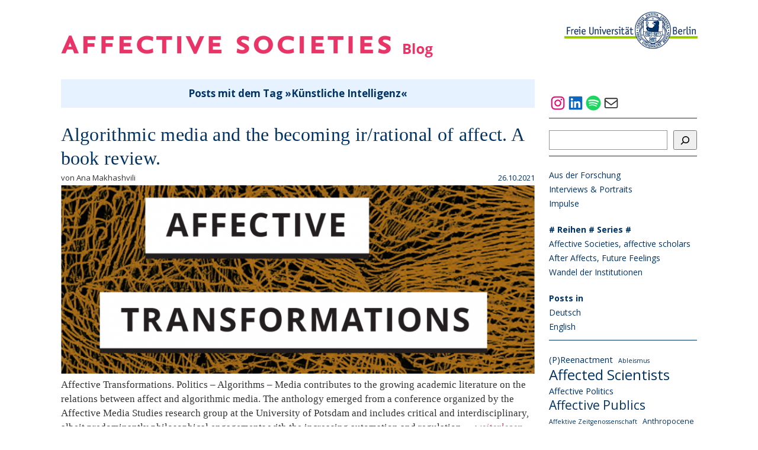

--- FILE ---
content_type: text/html; charset=UTF-8
request_url: https://affective-societies.de/tag/kuenstliche-intelligenz/
body_size: 11981
content:
<!doctype html>
<html lang="de">
	<head>
		<meta charset="UTF-8">
		<title>Künstliche Intelligenz : Affective Societies Blog</title>
		<meta name="viewport" content="width=device-width, initial-scale=1.0, maximum-scale=1.0, user-scalable=no">
		<meta name="description" content="Sonderforschungsbereich »Affective Societies« Dynamiken des Zusammenlebens in bewegten Welten an der Freien Universität Berlin"> 
		<meta name='robots' content='max-image-preview:large' />
<link rel='stylesheet' id='codepeople-search-in-place-style-css' href='https://affective-societies.de/wp-content/plugins/search-in-place/css/codepeople_shearch_in_place.min.css?ver=1.3.1' type='text/css' media='all' />
<link rel='stylesheet' id='sbi_styles-css' href='https://affective-societies.de/wp-content/plugins/instagram-feed/css/sbi-styles.min.css?ver=6.6.1' type='text/css' media='all' />
<link rel='stylesheet' id='wp-block-library-css' href='https://affective-societies.de/wp-includes/css/dist/block-library/style.min.css?ver=6.4.7' type='text/css' media='all' />
<style id='classic-theme-styles-inline-css' type='text/css'>
/*! This file is auto-generated */
.wp-block-button__link{color:#fff;background-color:#32373c;border-radius:9999px;box-shadow:none;text-decoration:none;padding:calc(.667em + 2px) calc(1.333em + 2px);font-size:1.125em}.wp-block-file__button{background:#32373c;color:#fff;text-decoration:none}
</style>
<style id='global-styles-inline-css' type='text/css'>
body{--wp--preset--color--black: #000000;--wp--preset--color--cyan-bluish-gray: #abb8c3;--wp--preset--color--white: #ffffff;--wp--preset--color--pale-pink: #f78da7;--wp--preset--color--vivid-red: #cf2e2e;--wp--preset--color--luminous-vivid-orange: #ff6900;--wp--preset--color--luminous-vivid-amber: #fcb900;--wp--preset--color--light-green-cyan: #7bdcb5;--wp--preset--color--vivid-green-cyan: #00d084;--wp--preset--color--pale-cyan-blue: #8ed1fc;--wp--preset--color--vivid-cyan-blue: #0693e3;--wp--preset--color--vivid-purple: #9b51e0;--wp--preset--gradient--vivid-cyan-blue-to-vivid-purple: linear-gradient(135deg,rgba(6,147,227,1) 0%,rgb(155,81,224) 100%);--wp--preset--gradient--light-green-cyan-to-vivid-green-cyan: linear-gradient(135deg,rgb(122,220,180) 0%,rgb(0,208,130) 100%);--wp--preset--gradient--luminous-vivid-amber-to-luminous-vivid-orange: linear-gradient(135deg,rgba(252,185,0,1) 0%,rgba(255,105,0,1) 100%);--wp--preset--gradient--luminous-vivid-orange-to-vivid-red: linear-gradient(135deg,rgba(255,105,0,1) 0%,rgb(207,46,46) 100%);--wp--preset--gradient--very-light-gray-to-cyan-bluish-gray: linear-gradient(135deg,rgb(238,238,238) 0%,rgb(169,184,195) 100%);--wp--preset--gradient--cool-to-warm-spectrum: linear-gradient(135deg,rgb(74,234,220) 0%,rgb(151,120,209) 20%,rgb(207,42,186) 40%,rgb(238,44,130) 60%,rgb(251,105,98) 80%,rgb(254,248,76) 100%);--wp--preset--gradient--blush-light-purple: linear-gradient(135deg,rgb(255,206,236) 0%,rgb(152,150,240) 100%);--wp--preset--gradient--blush-bordeaux: linear-gradient(135deg,rgb(254,205,165) 0%,rgb(254,45,45) 50%,rgb(107,0,62) 100%);--wp--preset--gradient--luminous-dusk: linear-gradient(135deg,rgb(255,203,112) 0%,rgb(199,81,192) 50%,rgb(65,88,208) 100%);--wp--preset--gradient--pale-ocean: linear-gradient(135deg,rgb(255,245,203) 0%,rgb(182,227,212) 50%,rgb(51,167,181) 100%);--wp--preset--gradient--electric-grass: linear-gradient(135deg,rgb(202,248,128) 0%,rgb(113,206,126) 100%);--wp--preset--gradient--midnight: linear-gradient(135deg,rgb(2,3,129) 0%,rgb(40,116,252) 100%);--wp--preset--font-size--small: 13px;--wp--preset--font-size--medium: 20px;--wp--preset--font-size--large: 36px;--wp--preset--font-size--x-large: 42px;--wp--preset--spacing--20: 0.44rem;--wp--preset--spacing--30: 0.67rem;--wp--preset--spacing--40: 1rem;--wp--preset--spacing--50: 1.5rem;--wp--preset--spacing--60: 2.25rem;--wp--preset--spacing--70: 3.38rem;--wp--preset--spacing--80: 5.06rem;--wp--preset--shadow--natural: 6px 6px 9px rgba(0, 0, 0, 0.2);--wp--preset--shadow--deep: 12px 12px 50px rgba(0, 0, 0, 0.4);--wp--preset--shadow--sharp: 6px 6px 0px rgba(0, 0, 0, 0.2);--wp--preset--shadow--outlined: 6px 6px 0px -3px rgba(255, 255, 255, 1), 6px 6px rgba(0, 0, 0, 1);--wp--preset--shadow--crisp: 6px 6px 0px rgba(0, 0, 0, 1);}:where(.is-layout-flex){gap: 0.5em;}:where(.is-layout-grid){gap: 0.5em;}body .is-layout-flow > .alignleft{float: left;margin-inline-start: 0;margin-inline-end: 2em;}body .is-layout-flow > .alignright{float: right;margin-inline-start: 2em;margin-inline-end: 0;}body .is-layout-flow > .aligncenter{margin-left: auto !important;margin-right: auto !important;}body .is-layout-constrained > .alignleft{float: left;margin-inline-start: 0;margin-inline-end: 2em;}body .is-layout-constrained > .alignright{float: right;margin-inline-start: 2em;margin-inline-end: 0;}body .is-layout-constrained > .aligncenter{margin-left: auto !important;margin-right: auto !important;}body .is-layout-constrained > :where(:not(.alignleft):not(.alignright):not(.alignfull)){max-width: var(--wp--style--global--content-size);margin-left: auto !important;margin-right: auto !important;}body .is-layout-constrained > .alignwide{max-width: var(--wp--style--global--wide-size);}body .is-layout-flex{display: flex;}body .is-layout-flex{flex-wrap: wrap;align-items: center;}body .is-layout-flex > *{margin: 0;}body .is-layout-grid{display: grid;}body .is-layout-grid > *{margin: 0;}:where(.wp-block-columns.is-layout-flex){gap: 2em;}:where(.wp-block-columns.is-layout-grid){gap: 2em;}:where(.wp-block-post-template.is-layout-flex){gap: 1.25em;}:where(.wp-block-post-template.is-layout-grid){gap: 1.25em;}.has-black-color{color: var(--wp--preset--color--black) !important;}.has-cyan-bluish-gray-color{color: var(--wp--preset--color--cyan-bluish-gray) !important;}.has-white-color{color: var(--wp--preset--color--white) !important;}.has-pale-pink-color{color: var(--wp--preset--color--pale-pink) !important;}.has-vivid-red-color{color: var(--wp--preset--color--vivid-red) !important;}.has-luminous-vivid-orange-color{color: var(--wp--preset--color--luminous-vivid-orange) !important;}.has-luminous-vivid-amber-color{color: var(--wp--preset--color--luminous-vivid-amber) !important;}.has-light-green-cyan-color{color: var(--wp--preset--color--light-green-cyan) !important;}.has-vivid-green-cyan-color{color: var(--wp--preset--color--vivid-green-cyan) !important;}.has-pale-cyan-blue-color{color: var(--wp--preset--color--pale-cyan-blue) !important;}.has-vivid-cyan-blue-color{color: var(--wp--preset--color--vivid-cyan-blue) !important;}.has-vivid-purple-color{color: var(--wp--preset--color--vivid-purple) !important;}.has-black-background-color{background-color: var(--wp--preset--color--black) !important;}.has-cyan-bluish-gray-background-color{background-color: var(--wp--preset--color--cyan-bluish-gray) !important;}.has-white-background-color{background-color: var(--wp--preset--color--white) !important;}.has-pale-pink-background-color{background-color: var(--wp--preset--color--pale-pink) !important;}.has-vivid-red-background-color{background-color: var(--wp--preset--color--vivid-red) !important;}.has-luminous-vivid-orange-background-color{background-color: var(--wp--preset--color--luminous-vivid-orange) !important;}.has-luminous-vivid-amber-background-color{background-color: var(--wp--preset--color--luminous-vivid-amber) !important;}.has-light-green-cyan-background-color{background-color: var(--wp--preset--color--light-green-cyan) !important;}.has-vivid-green-cyan-background-color{background-color: var(--wp--preset--color--vivid-green-cyan) !important;}.has-pale-cyan-blue-background-color{background-color: var(--wp--preset--color--pale-cyan-blue) !important;}.has-vivid-cyan-blue-background-color{background-color: var(--wp--preset--color--vivid-cyan-blue) !important;}.has-vivid-purple-background-color{background-color: var(--wp--preset--color--vivid-purple) !important;}.has-black-border-color{border-color: var(--wp--preset--color--black) !important;}.has-cyan-bluish-gray-border-color{border-color: var(--wp--preset--color--cyan-bluish-gray) !important;}.has-white-border-color{border-color: var(--wp--preset--color--white) !important;}.has-pale-pink-border-color{border-color: var(--wp--preset--color--pale-pink) !important;}.has-vivid-red-border-color{border-color: var(--wp--preset--color--vivid-red) !important;}.has-luminous-vivid-orange-border-color{border-color: var(--wp--preset--color--luminous-vivid-orange) !important;}.has-luminous-vivid-amber-border-color{border-color: var(--wp--preset--color--luminous-vivid-amber) !important;}.has-light-green-cyan-border-color{border-color: var(--wp--preset--color--light-green-cyan) !important;}.has-vivid-green-cyan-border-color{border-color: var(--wp--preset--color--vivid-green-cyan) !important;}.has-pale-cyan-blue-border-color{border-color: var(--wp--preset--color--pale-cyan-blue) !important;}.has-vivid-cyan-blue-border-color{border-color: var(--wp--preset--color--vivid-cyan-blue) !important;}.has-vivid-purple-border-color{border-color: var(--wp--preset--color--vivid-purple) !important;}.has-vivid-cyan-blue-to-vivid-purple-gradient-background{background: var(--wp--preset--gradient--vivid-cyan-blue-to-vivid-purple) !important;}.has-light-green-cyan-to-vivid-green-cyan-gradient-background{background: var(--wp--preset--gradient--light-green-cyan-to-vivid-green-cyan) !important;}.has-luminous-vivid-amber-to-luminous-vivid-orange-gradient-background{background: var(--wp--preset--gradient--luminous-vivid-amber-to-luminous-vivid-orange) !important;}.has-luminous-vivid-orange-to-vivid-red-gradient-background{background: var(--wp--preset--gradient--luminous-vivid-orange-to-vivid-red) !important;}.has-very-light-gray-to-cyan-bluish-gray-gradient-background{background: var(--wp--preset--gradient--very-light-gray-to-cyan-bluish-gray) !important;}.has-cool-to-warm-spectrum-gradient-background{background: var(--wp--preset--gradient--cool-to-warm-spectrum) !important;}.has-blush-light-purple-gradient-background{background: var(--wp--preset--gradient--blush-light-purple) !important;}.has-blush-bordeaux-gradient-background{background: var(--wp--preset--gradient--blush-bordeaux) !important;}.has-luminous-dusk-gradient-background{background: var(--wp--preset--gradient--luminous-dusk) !important;}.has-pale-ocean-gradient-background{background: var(--wp--preset--gradient--pale-ocean) !important;}.has-electric-grass-gradient-background{background: var(--wp--preset--gradient--electric-grass) !important;}.has-midnight-gradient-background{background: var(--wp--preset--gradient--midnight) !important;}.has-small-font-size{font-size: var(--wp--preset--font-size--small) !important;}.has-medium-font-size{font-size: var(--wp--preset--font-size--medium) !important;}.has-large-font-size{font-size: var(--wp--preset--font-size--large) !important;}.has-x-large-font-size{font-size: var(--wp--preset--font-size--x-large) !important;}
.wp-block-navigation a:where(:not(.wp-element-button)){color: inherit;}
:where(.wp-block-post-template.is-layout-flex){gap: 1.25em;}:where(.wp-block-post-template.is-layout-grid){gap: 1.25em;}
:where(.wp-block-columns.is-layout-flex){gap: 2em;}:where(.wp-block-columns.is-layout-grid){gap: 2em;}
.wp-block-pullquote{font-size: 1.5em;line-height: 1.6;}
</style>
<link rel='stylesheet' id='fuberlin-css-css' href='https://affective-societies.de/wp-content/themes/affective_societies/style.css?ver=2.0.0' type='text/css' media='all' />
<script type="text/javascript" src="https://affective-societies.de/wp-includes/js/jquery/jquery.min.js?ver=3.7.1" id="jquery-core-js"></script>
<script type="text/javascript" src="https://affective-societies.de/wp-includes/js/jquery/jquery-migrate.min.js?ver=3.4.1" id="jquery-migrate-js"></script>
<script type="text/javascript" id="codepeople-search-in-place-js-extra">
/* <![CDATA[ */
var codepeople_search_in_place = {"screen_reader_alert":"Search results pop-up.","screen_reader_alert_instructions":"Press the Tab key to navigate through the search results.","screen_reader_alert_result_single":"result","screen_reader_alert_result_multiple":"results","own_only":"0","result_number":"5","more":"More Results","empty":"0 results","char_number":"3","root":"Ly9hZmZlY3RpdmUtc29jaWV0aWVzLmRlL3dwLWFkbWluLw==","home":"https:\/\/affective-societies.de","summary_length":"10","operator":"and","lang":"de","highlight_colors":["#F4EFEC\r","#B5DCE1\r","#F4E0E9\r","#D7E0B1\r","#F4D9D0\r","#D6CDC8\r","#F4E3C9\r","#CFDAF0"],"areas":["div.hentry","#content","#main","div.content","#middle","#container","#wrapper","article",".elementor","body"]};
/* ]]> */
</script>
<script type="text/javascript" src="https://affective-societies.de/wp-content/plugins/search-in-place/js/codepeople_shearch_in_place.min.js?ver=1.3.1" id="codepeople-search-in-place-js"></script>
<link rel="https://api.w.org/" href="https://affective-societies.de/wp-json/" /><link rel="alternate" type="application/json" href="https://affective-societies.de/wp-json/wp/v2/tags/179" /><style>
.search-in-place {background-color: #F9F9F9;}
.search-in-place {border: 1px solid #DDDDDD;}
.search-in-place .item{border-bottom: 1px solid #DDDDDD;}.search-in-place .label{color:#333333;}
.search-in-place .label{text-shadow: 0 1px 0 #FFFFFF;}
.search-in-place .label{
				background: #ECECEC;
				background: -moz-linear-gradient(top,  #F9F9F9 0%, #ECECEC 100%);
				background: -webkit-gradient(linear, left top, left bottom, color-stop(0%,#F9F9F9), color-stop(100%,#ECECEC));
				background: -webkit-linear-gradient(top,  #F9F9F9 0%,#ECECEC 100%);
				background: -o-linear-gradient(top,  #F9F9F9 0%,#ECECEC 100%);
				background: -ms-linear-gradient(top,  #F9F9F9 0%,#ECECEC 100%);
				background: linear-gradient(to bottom,  #F9F9F9 0%,#ECECEC 100%);
				filter: progid:DXImageTransform.Microsoft.gradient( startColorstr='#F9F9F9', endColorstr='#ECECEC',GradientType=0 );
			}
.search-in-place .item.active{background-color:#FFFFFF;}
</style>
<link rel="alternate" type="application/rss+xml" title="Podcast RSS-Feed" href="https://affective-societies.de/feed/podcast" />

<!-- Analytics by WP Statistics - https://wp-statistics.com -->
        <meta property="og:title" content="Affective Societies Blog" />
        <meta property="og:type" content="article" />

        <meta property="og:url" content="https://affective-societies.de" />
        <meta property="og:description" content="" />
        <meta property="og:site_name" content="Affective Societies Blog" />

            <meta name="twitter:card" content="summary" />
    <meta name="twitter:site" content="@sfb1171" />
    <meta name="twitter:creator" content="@sfb1171" />
    <script>document.addEventListener('DOMContentLoaded', function () {
  const list = document.querySelector('.wp-block-categories-list');
  if (!list) return;

  // IDs der Kategorien in gewünschter Reihenfolge
  const desiredOrder = [
    'cat-item-117', // Aus der Forschung
    'cat-item-116', // Impulse
    'cat-item-118', // Interviews & Portraits
    'cat-item-203', // #Series
    'cat-item-201'  // #Posts in other languages
  ];

  // Sortiere die Elemente in dieser Reihenfolge
  desiredOrder.forEach(catClass => {
    const item = list.querySelector('.' + catClass);
    if (item) list.appendChild(item); // verschiebt ans Listenende → Reihenfolge
  });
});
</script><link rel="icon" href="https://affective-societies.de/wp-content/uploads/2024/12/cropped-Logo_Wordpress-removebg-preview-1-32x32.png" sizes="32x32" />
<link rel="icon" href="https://affective-societies.de/wp-content/uploads/2024/12/cropped-Logo_Wordpress-removebg-preview-1-192x192.png" sizes="192x192" />
<link rel="apple-touch-icon" href="https://affective-societies.de/wp-content/uploads/2024/12/cropped-Logo_Wordpress-removebg-preview-1-180x180.png" />
<meta name="msapplication-TileImage" content="https://affective-societies.de/wp-content/uploads/2024/12/cropped-Logo_Wordpress-removebg-preview-1-270x270.png" />
		<style type="text/css" id="wp-custom-css">
			/* Header button invisibility */
.button-big {
    display: none;
}

/* Verstecke die Kategorien: SFB 1171, Zeitgenossenschaft */
.wp-block-categories-list .cat-item-34,
.wp-block-categories-list .cat-item-115 {
    display: none !important;
}

/* Grundstil für alle Kategorien: Kein Margin/Padding */
.wp-block-categories-list .cat-item {
    margin: 0 !important;
    padding: 0 !important;
}

/* Reihenfolge nur auf größeren Bildschirmen beeinflussen */
@media (min-width: 768px) {
    .wp-block-categories-list {
        display: flex;
        flex-direction: column;
        gap: 0 !important;
    }

    .wp-block-categories-list .cat-item-117 { order: 1; } /* Aus der Forschung */
    .wp-block-categories-list .cat-item-116 { order: 2; } /* Impulse */
    .wp-block-categories-list .cat-item-118 { order: 3; } /* Interviews & Portraits */
    .wp-block-categories-list .cat-item-203 { order: 4; margin-top: 20px !important; } /* #Series */
    .wp-block-categories-list .cat-item-201 { order: 5; margin-top: 20px !important; } /* #Posts in other languages */
}

/* Fett und größer für #Series & #Posts in other languages */
.wp-block-categories-list .cat-item-201 > a,
.wp-block-categories-list .cat-item-203 > a {
    font-weight: bold !important;
    font-size: 14px !important;
}

/* Entferne explizit Abstand vor "Aus der Forschung" */
.wp-block-categories-list .cat-item-117 {
    margin-top: 0 !important;
    margin-block-start: 0 !important;
    padding-top: 0 !important;
}
		</style>
				<link href='https://fonts.googleapis.com/css?family=Open+Sans:400,700,400italic,700italic' rel='stylesheet' type='text/css'>
		<script async src="https://platform.twitter.com/widgets.js" charset="utf-8"></script>
		<script type="text/javascript">
			var $ = jQuery.noConflict();
		</script>
	</head>
	<body class="archive tag tag-kuenstliche-intelligenz tag-179">

		
		<div id="mobile-nav">
			<div class="wrap">
				<!-- removed -->
				<nav class="navigation" role="navigation">
				    <ul>
			        			        
			        			        	<li class="menu-item">
			        	    <a href="https://affective-societies.de/category/series/" class=""># Reihen # Series #</a>
			        	</li>
			        			        	<li class="menu-item">
			        	    <a href="https://affective-societies.de/category/series/affective-societies-affective-scholars/" class="">Affective Societies, affective scholars</a>
			        	</li>
			        			        	<li class="menu-item">
			        	    <a href="https://affective-societies.de/category/series/after-affects-future-feelings/" class="">After Affects, Future Feelings</a>
			        	</li>
			        			        	<li class="menu-item">
			        	    <a href="https://affective-societies.de/category/aus-der-forschung/" class="">Aus der Forschung</a>
			        	</li>
			        			        	<li class="menu-item">
			        	    <a href="https://affective-societies.de/category/posts-in-other-languages/auf-deutsch/" class="">Deutsch</a>
			        	</li>
			        			        	<li class="menu-item">
			        	    <a href="https://affective-societies.de/category/posts-in-other-languages/in-english/" class="">English</a>
			        	</li>
			        			        	<li class="menu-item">
			        	    <a href="https://affective-societies.de/category/impulse/" class="">Impulse</a>
			        	</li>
			        			        	<li class="menu-item">
			        	    <a href="https://affective-societies.de/category/interviews-portraits/" class="">Interviews &amp; Portraits</a>
			        	</li>
			        			        	<li class="menu-item">
			        	    <a href="https://affective-societies.de/category/posts-in-other-languages/" class="">Posts in</a>
			        	</li>
			        			        	<li class="menu-item">
			        	    <a href="https://affective-societies.de/category/series/wandel-der-institutionen/" class="">Wandel der Institutionen</a>
			        	</li>
			        						<li class="menu-item">
							<a href="https://affective-societies.de/podcast/">Podcast</a>
						</li>
				    </ul>
				</nav>
			</div>
		</div>

		<header id="header" role="banner">
			<div class="wrapper">
				<nav class="navigation" role="navigation">
				    <ul>
				        						<!-- removed -->
				    </ul>
				</nav>
				<h1 class="logo">
					<a title="Affective Societies Blog" href="https://affective-societies.de"><img src="https://affective-societies.de/wp-content/themes/affective_societies/img/logo.png" alt="Affective Societies Blog" border="0" /></a>
				</h1>
				<div class="fu-logo">
					<a href="http://www.sfb-affective-societies.de" target="_blank">
						<img src="https://affective-societies.de/wp-content/themes/affective_societies/img/fu_logo.png" alt="" border="0" />
					</a>
				</div>
				<div class="categories">
										<a class="button-big" href="https://affective-societies.de/category/series/"># Reihen # Series #</a>
										<a class="button-big" href="https://affective-societies.de/category/series/affective-societies-affective-scholars/">Affective Societies, affective scholars</a>
										<a class="button-big" href="https://affective-societies.de/category/series/after-affects-future-feelings/">After Affects, Future Feelings</a>
										<a class="button-big" href="https://affective-societies.de/category/aus-der-forschung/">Aus der Forschung</a>
										<a class="button-big" href="https://affective-societies.de/category/posts-in-other-languages/auf-deutsch/">Deutsch</a>
										<a class="button-big" href="https://affective-societies.de/category/posts-in-other-languages/in-english/">English</a>
										<a class="button-big" href="https://affective-societies.de/category/impulse/">Impulse</a>
										<a class="button-big" href="https://affective-societies.de/category/interviews-portraits/">Interviews &amp; Portraits</a>
										<a class="button-big" href="https://affective-societies.de/category/posts-in-other-languages/">Posts in</a>
										<a class="button-big" href="https://affective-societies.de/category/series/wandel-der-institutionen/">Wandel der Institutionen</a>
										<a id="podcast-link-menu" class="button-big" href="https://affective-societies.de/podcast/">Podcast</a>
				</div>
				<a id="show-mobile-nav-btn"><img src="https://affective-societies.de/wp-content/themes/affective_societies/img/show-mobile-nav.png" border="0" /></a>
			</div>
		</header>
		


<div class="wrapper">

	<main role="main" id="content"  style="margin-top:0!important;" >

					<div class="archive-title">
								Posts mit dem Tag »Künstliche Intelligenz«
							</div>
		
					<article id="post-2667" class="entry post-2667 post type-post status-publish format-standard has-post-thumbnail hentry category-in-english category-impulse tag-affective-publics tag-kuenstliche-intelligenz tag-social-media-und-affekt">

	<h2 class="post-title">
		<a href="https://affective-societies.de/2021/impulse/algorithmic-media-and-the-becoming-ir-rational-of-affect-a-book-review/" title="Algorithmic media and the becoming ir/rational of affect. A book review.">Algorithmic media and the becoming ir/rational of affect. A book review.</a>
	</h2>

		<div class="post-meta top">
		<div class="date">26.10.2021</div>
		<div class="author">von Ana Makhashvili</div>
		<div class="category">
							<a href="https://affective-societies.de/category/posts-in-other-languages/in-english/">English</a>
							<a href="https://affective-societies.de/category/impulse/">Impulse</a>
					</div>
	</div>

	<img src="https://affective-societies.de/wp-content/uploads/2021/10/cover-830x330.png" class="attachment-post-thumbnail size-post-thumbnail wp-post-image" alt="" decoding="async" fetchpriority="high" />	
	<div class="post-content">
		<p>Affective Transformations. Politics &#8211; Algorithms – Media contributes to the growing academic literature on the relations between affect and algorithmic media. The anthology emerged from a conference organized by the Affective Media Studies research group at the University of Potsdam and includes critical and interdisciplinary, albeit predominantly philosophical engagements with the increasing automation and regulation<a class="read-more" href="https://affective-societies.de/2021/impulse/algorithmic-media-and-the-becoming-ir-rational-of-affect-a-book-review/"> &#8230; weiterlesen</a></p>
	</div>

	<div class="post-meta bottom">
		<div class="tags">
			<a href="https://affective-societies.de/tag/affective-publics/" rel="tag">Affective Publics</a>, <a href="https://affective-societies.de/tag/kuenstliche-intelligenz/" rel="tag">Künstliche Intelligenz</a>, <a href="https://affective-societies.de/tag/social-media-und-affekt/" rel="tag">Social Media und Affekt</a>		</div>
		

	</div>

</article>					<article id="post-2287" class="entry post-2287 post type-post status-publish format-standard has-post-thumbnail hentry category-in-english category-impulse tag-gender-und-affekt tag-kuenstliche-intelligenz tag-life-worlds">

	<h2 class="post-title">
		<a href="https://affective-societies.de/2021/impulse/non-sexual-ai-un-doing-sexbots-their-users-part-ii-womanhoods-between-catcalls-and-compliments/" title="(Non-)Sexual AI: (Un-)Doing Sex:bots (&#038;&#038; their User(s)) – Part II: Wo:manhoods Between Catcalls and Compliments">(Non-)Sexual AI: (Un-)Doing Sex:bots (&#038;&#038; their User(s)) – Part II: Wo:manhoods Between Catcalls and Compliments</a>
	</h2>

		<div class="post-meta top">
		<div class="date">12.03.2021</div>
		<div class="author">von Luise Erbentraut</div>
		<div class="category">
							<a href="https://affective-societies.de/category/posts-in-other-languages/in-english/">English</a>
							<a href="https://affective-societies.de/category/impulse/">Impulse</a>
					</div>
	</div>

	<img src="https://affective-societies.de/wp-content/uploads/2020/10/Blogbeitrag_illu.jpg" class="attachment-post-thumbnail size-post-thumbnail wp-post-image" alt="" decoding="async" srcset="https://affective-societies.de/wp-content/uploads/2020/10/Blogbeitrag_illu.jpg 830w, https://affective-societies.de/wp-content/uploads/2020/10/Blogbeitrag_illu-300x119.jpg 300w, https://affective-societies.de/wp-content/uploads/2020/10/Blogbeitrag_illu-768x305.jpg 768w" sizes="(max-width: 830px) 100vw, 830px" />	
	<div class="post-content">
		<p>In the last part of this essay, I pointed out how entities (re)shape themselves and are (re)shaped by getting in touch with other entities, thus becoming constituents within a process of mutually felt co-constitution. Further I highlighted the necessity to take a detailed look at the variety of entangled constituents: how (im)mediate users co-create the<a class="read-more" href="https://affective-societies.de/2021/impulse/non-sexual-ai-un-doing-sexbots-their-users-part-ii-womanhoods-between-catcalls-and-compliments/"> &#8230; weiterlesen</a></p>
	</div>

	<div class="post-meta bottom">
		<div class="tags">
			<a href="https://affective-societies.de/tag/gender-und-affekt/" rel="tag">Gender und Affekt</a>, <a href="https://affective-societies.de/tag/kuenstliche-intelligenz/" rel="tag">Künstliche Intelligenz</a>, <a href="https://affective-societies.de/tag/life-worlds/" rel="tag">Life-Worlds</a>		</div>
		

	</div>

</article>					<article id="post-2025" class="entry post-2025 post type-post status-publish format-standard has-post-thumbnail hentry category-aus-der-forschung category-in-english tag-gender-und-affekt tag-kuenstliche-intelligenz tag-life-worlds">

	<h2 class="post-title">
		<a href="https://affective-societies.de/2020/aus-der-forschung/non-sexual-ai-un-doing-sexbots-their-users-part-i-getting-in-touch/" title="(Non-)Sexual AI: (Un-)Doing Sex:bots (&#038;&#038; their User(s)) – Part I: Getting in Touch">(Non-)Sexual AI: (Un-)Doing Sex:bots (&#038;&#038; their User(s)) – Part I: Getting in Touch</a>
	</h2>

		<div class="post-meta top">
		<div class="date">22.10.2020</div>
		<div class="author">von Luise Erbentraut</div>
		<div class="category">
							<a href="https://affective-societies.de/category/aus-der-forschung/">Aus der Forschung</a>
							<a href="https://affective-societies.de/category/posts-in-other-languages/in-english/">English</a>
					</div>
	</div>

	<img src="https://affective-societies.de/wp-content/uploads/2020/10/Blogbeitrag_illu.jpg" class="attachment-post-thumbnail size-post-thumbnail wp-post-image" alt="" decoding="async" srcset="https://affective-societies.de/wp-content/uploads/2020/10/Blogbeitrag_illu.jpg 830w, https://affective-societies.de/wp-content/uploads/2020/10/Blogbeitrag_illu-300x119.jpg 300w, https://affective-societies.de/wp-content/uploads/2020/10/Blogbeitrag_illu-768x305.jpg 768w" sizes="(max-width: 830px) 100vw, 830px" />	
	<div class="post-content">
		<p>“But you are a machine!” a classmate yelled at me during our final year in school, when I said that doing homework was not that difficult. At the time, I was working mostly night shifts, so I was awake on Fridays from 6.00 a.m. to 4.00 a.m. the next day, followed by another night shift<a class="read-more" href="https://affective-societies.de/2020/aus-der-forschung/non-sexual-ai-un-doing-sexbots-their-users-part-i-getting-in-touch/"> &#8230; weiterlesen</a></p>
	</div>

	<div class="post-meta bottom">
		<div class="tags">
			<a href="https://affective-societies.de/tag/gender-und-affekt/" rel="tag">Gender und Affekt</a>, <a href="https://affective-societies.de/tag/kuenstliche-intelligenz/" rel="tag">Künstliche Intelligenz</a>, <a href="https://affective-societies.de/tag/life-worlds/" rel="tag">Life-Worlds</a>		</div>
		

	</div>

</article>				
		<div class="navigation">
										<div class="alignleft next"></div>
				<div class="alignright prev"></div>
					</div>

	</main>

	<div id="sidebar-metamenu" class="sidebar">
    <div id="block-5" class="widget widget_block">
<ul class="wp-block-social-links has-normal-icon-size is-style-logos-only is-horizontal is-layout-flex wp-block-social-links-is-layout-flex"><li class="wp-social-link wp-social-link-instagram  wp-block-social-link"><a rel=" noopener nofollow" target="_blank" href="https://www.instagram.com/affectivesocieties/" class="wp-block-social-link-anchor"><svg width="24" height="24" viewBox="0 0 24 24" version="1.1" xmlns="http://www.w3.org/2000/svg" aria-hidden="true" focusable="false"><path d="M12,4.622c2.403,0,2.688,0.009,3.637,0.052c0.877,0.04,1.354,0.187,1.671,0.31c0.42,0.163,0.72,0.358,1.035,0.673 c0.315,0.315,0.51,0.615,0.673,1.035c0.123,0.317,0.27,0.794,0.31,1.671c0.043,0.949,0.052,1.234,0.052,3.637 s-0.009,2.688-0.052,3.637c-0.04,0.877-0.187,1.354-0.31,1.671c-0.163,0.42-0.358,0.72-0.673,1.035 c-0.315,0.315-0.615,0.51-1.035,0.673c-0.317,0.123-0.794,0.27-1.671,0.31c-0.949,0.043-1.233,0.052-3.637,0.052 s-2.688-0.009-3.637-0.052c-0.877-0.04-1.354-0.187-1.671-0.31c-0.42-0.163-0.72-0.358-1.035-0.673 c-0.315-0.315-0.51-0.615-0.673-1.035c-0.123-0.317-0.27-0.794-0.31-1.671C4.631,14.688,4.622,14.403,4.622,12 s0.009-2.688,0.052-3.637c0.04-0.877,0.187-1.354,0.31-1.671c0.163-0.42,0.358-0.72,0.673-1.035 c0.315-0.315,0.615-0.51,1.035-0.673c0.317-0.123,0.794-0.27,1.671-0.31C9.312,4.631,9.597,4.622,12,4.622 M12,3 C9.556,3,9.249,3.01,8.289,3.054C7.331,3.098,6.677,3.25,6.105,3.472C5.513,3.702,5.011,4.01,4.511,4.511 c-0.5,0.5-0.808,1.002-1.038,1.594C3.25,6.677,3.098,7.331,3.054,8.289C3.01,9.249,3,9.556,3,12c0,2.444,0.01,2.751,0.054,3.711 c0.044,0.958,0.196,1.612,0.418,2.185c0.23,0.592,0.538,1.094,1.038,1.594c0.5,0.5,1.002,0.808,1.594,1.038 c0.572,0.222,1.227,0.375,2.185,0.418C9.249,20.99,9.556,21,12,21s2.751-0.01,3.711-0.054c0.958-0.044,1.612-0.196,2.185-0.418 c0.592-0.23,1.094-0.538,1.594-1.038c0.5-0.5,0.808-1.002,1.038-1.594c0.222-0.572,0.375-1.227,0.418-2.185 C20.99,14.751,21,14.444,21,12s-0.01-2.751-0.054-3.711c-0.044-0.958-0.196-1.612-0.418-2.185c-0.23-0.592-0.538-1.094-1.038-1.594 c-0.5-0.5-1.002-0.808-1.594-1.038c-0.572-0.222-1.227-0.375-2.185-0.418C14.751,3.01,14.444,3,12,3L12,3z M12,7.378 c-2.552,0-4.622,2.069-4.622,4.622S9.448,16.622,12,16.622s4.622-2.069,4.622-4.622S14.552,7.378,12,7.378z M12,15 c-1.657,0-3-1.343-3-3s1.343-3,3-3s3,1.343,3,3S13.657,15,12,15z M16.804,6.116c-0.596,0-1.08,0.484-1.08,1.08 s0.484,1.08,1.08,1.08c0.596,0,1.08-0.484,1.08-1.08S17.401,6.116,16.804,6.116z"></path></svg><span class="wp-block-social-link-label screen-reader-text">Instagram</span></a></li>

<li class="wp-social-link wp-social-link-linkedin  wp-block-social-link"><a rel=" noopener nofollow" target="_blank" href="https://de.linkedin.com/company/crc-affective-societies" class="wp-block-social-link-anchor"><svg width="24" height="24" viewBox="0 0 24 24" version="1.1" xmlns="http://www.w3.org/2000/svg" aria-hidden="true" focusable="false"><path d="M19.7,3H4.3C3.582,3,3,3.582,3,4.3v15.4C3,20.418,3.582,21,4.3,21h15.4c0.718,0,1.3-0.582,1.3-1.3V4.3 C21,3.582,20.418,3,19.7,3z M8.339,18.338H5.667v-8.59h2.672V18.338z M7.004,8.574c-0.857,0-1.549-0.694-1.549-1.548 c0-0.855,0.691-1.548,1.549-1.548c0.854,0,1.547,0.694,1.547,1.548C8.551,7.881,7.858,8.574,7.004,8.574z M18.339,18.338h-2.669 v-4.177c0-0.996-0.017-2.278-1.387-2.278c-1.389,0-1.601,1.086-1.601,2.206v4.249h-2.667v-8.59h2.559v1.174h0.037 c0.356-0.675,1.227-1.387,2.526-1.387c2.703,0,3.203,1.779,3.203,4.092V18.338z"></path></svg><span class="wp-block-social-link-label screen-reader-text">LinkedIn</span></a></li>

<li class="wp-social-link wp-social-link-spotify  wp-block-social-link"><a rel=" noopener nofollow" target="_blank" href="https://open.spotify.com/show/23wBLEGTYl8NGQkMkcoCxR" class="wp-block-social-link-anchor"><svg width="24" height="24" viewBox="0 0 24 24" version="1.1" xmlns="http://www.w3.org/2000/svg" aria-hidden="true" focusable="false"><path d="M12,2C6.477,2,2,6.477,2,12c0,5.523,4.477,10,10,10c5.523,0,10-4.477,10-10C22,6.477,17.523,2,12,2 M16.586,16.424 c-0.18,0.295-0.563,0.387-0.857,0.207c-2.348-1.435-5.304-1.76-8.785-0.964c-0.335,0.077-0.67-0.133-0.746-0.469 c-0.077-0.335,0.132-0.67,0.469-0.746c3.809-0.871,7.077-0.496,9.713,1.115C16.673,15.746,16.766,16.13,16.586,16.424 M17.81,13.7 c-0.226,0.367-0.706,0.482-1.072,0.257c-2.687-1.652-6.785-2.131-9.965-1.166C6.36,12.917,5.925,12.684,5.8,12.273 C5.675,11.86,5.908,11.425,6.32,11.3c3.632-1.102,8.147-0.568,11.234,1.328C17.92,12.854,18.035,13.335,17.81,13.7 M17.915,10.865 c-3.223-1.914-8.54-2.09-11.618-1.156C5.804,9.859,5.281,9.58,5.131,9.086C4.982,8.591,5.26,8.069,5.755,7.919 c3.532-1.072,9.404-0.865,13.115,1.338c0.445,0.264,0.59,0.838,0.327,1.282C18.933,10.983,18.359,11.129,17.915,10.865"></path></svg><span class="wp-block-social-link-label screen-reader-text">Spotify</span></a></li>

<li class="wp-social-link wp-social-link-mail  wp-block-social-link"><a rel=" noopener nofollow" target="_blank" href="mailto:blog@sfb1171.de" class="wp-block-social-link-anchor"><svg width="24" height="24" viewBox="0 0 24 24" version="1.1" xmlns="http://www.w3.org/2000/svg" aria-hidden="true" focusable="false"><path d="M19,5H5c-1.1,0-2,.9-2,2v10c0,1.1.9,2,2,2h14c1.1,0,2-.9,2-2V7c0-1.1-.9-2-2-2zm.5,12c0,.3-.2.5-.5.5H5c-.3,0-.5-.2-.5-.5V9.8l7.5,5.6,7.5-5.6V17zm0-9.1L12,13.6,4.5,7.9V7c0-.3.2-.5.5-.5h14c.3,0,.5.2.5.5v.9z"></path></svg><span class="wp-block-social-link-label screen-reader-text">Mail</span></a></li></ul>
</div><div id="block-3" class="widget widget_block widget_search"><form role="search" method="get" action="https://affective-societies.de/" class="wp-block-search__button-outside wp-block-search__icon-button wp-block-search"    ><label class="wp-block-search__label screen-reader-text" for="wp-block-search__input-1" >Suchen</label><div class="wp-block-search__inside-wrapper "  style="width: 100%"><input class="wp-block-search__input" id="wp-block-search__input-1" placeholder="" value="" type="search" name="s" required /><button aria-label="Suchen" class="wp-block-search__button has-icon wp-element-button" type="submit" ><svg class="search-icon" viewBox="0 0 24 24" width="24" height="24">
					<path d="M13 5c-3.3 0-6 2.7-6 6 0 1.4.5 2.7 1.3 3.7l-3.8 3.8 1.1 1.1 3.8-3.8c1 .8 2.3 1.3 3.7 1.3 3.3 0 6-2.7 6-6S16.3 5 13 5zm0 10.5c-2.5 0-4.5-2-4.5-4.5s2-4.5 4.5-4.5 4.5 2 4.5 4.5-2 4.5-4.5 4.5z"></path>
				</svg></button></div></form></div><div id="block-15" class="widget widget_block widget_categories"><ul style="font-size:14px;" class="wp-block-categories-list wp-block-categories">	<li class="cat-item cat-item-203"><a href="https://affective-societies.de/category/series/"># Reihen # Series #</a>
<ul class='children'>
	<li class="cat-item cat-item-200"><a href="https://affective-societies.de/category/series/affective-societies-affective-scholars/">Affective Societies, affective scholars</a>
</li>
	<li class="cat-item cat-item-230"><a href="https://affective-societies.de/category/series/after-affects-future-feelings/">After Affects, Future Feelings</a>
</li>
	<li class="cat-item cat-item-198"><a href="https://affective-societies.de/category/series/wandel-der-institutionen/">Wandel der Institutionen</a>
</li>
</ul>
</li>
	<li class="cat-item cat-item-117"><a href="https://affective-societies.de/category/aus-der-forschung/">Aus der Forschung</a>
</li>
	<li class="cat-item cat-item-118"><a href="https://affective-societies.de/category/impulse/">Impulse</a>
</li>
	<li class="cat-item cat-item-116"><a href="https://affective-societies.de/category/interviews-portraits/">Interviews &amp; Portraits</a>
</li>
	<li class="cat-item cat-item-201"><a href="https://affective-societies.de/category/posts-in-other-languages/">Posts in</a>
<ul class='children'>
	<li class="cat-item cat-item-205"><a href="https://affective-societies.de/category/posts-in-other-languages/auf-deutsch/">Deutsch</a>
</li>
	<li class="cat-item cat-item-202"><a href="https://affective-societies.de/category/posts-in-other-languages/in-english/">English</a>
</li>
</ul>
</li>
	<li class="cat-item cat-item-34"><a href="https://affective-societies.de/category/sfb-1171/">SFB 1171</a>
</li>
</ul></div><div id="block-10" class="widget widget_block widget_tag_cloud"><p style="font-style:normal;font-weight:100;" class="is-style-default wp-block-tag-cloud"><a href="https://affective-societies.de/tag/preenactment/" class="tag-cloud-link tag-link-133 tag-link-position-1" style="font-size: 11.030303030303pt;" aria-label="(P)Reenactment (4 Einträge)">(P)Reenactment</a>
<a href="https://affective-societies.de/tag/ableismus/" class="tag-cloud-link tag-link-233 tag-link-position-2" style="font-size: 8pt;" aria-label="Ableismus (1 Eintrag)">Ableismus</a>
<a href="https://affective-societies.de/tag/affected-scientists/" class="tag-cloud-link tag-link-129 tag-link-position-3" style="font-size: 18pt;" aria-label="Affected Scientists (41 Einträge)">Affected Scientists</a>
<a href="https://affective-societies.de/tag/affective-politics/" class="tag-cloud-link tag-link-140 tag-link-position-4" style="font-size: 11.030303030303pt;" aria-label="Affective Politics (4 Einträge)">Affective Politics</a>
<a href="https://affective-societies.de/tag/affective-publics/" class="tag-cloud-link tag-link-113 tag-link-position-5" style="font-size: 15.727272727273pt;" aria-label="Affective Publics (20 Einträge)">Affective Publics</a>
<a href="https://affective-societies.de/tag/affektive-zeitgenossenschaft/" class="tag-cloud-link tag-link-195 tag-link-position-6" style="font-size: 8pt;" aria-label="Affektive Zeitgenossenschaft (1 Eintrag)">Affektive Zeitgenossenschaft</a>
<a href="https://affective-societies.de/tag/anthropocene/" class="tag-cloud-link tag-link-176 tag-link-position-7" style="font-size: 9.3636363636364pt;" aria-label="Anthropocene (2 Einträge)">Anthropocene</a>
<a href="https://affective-societies.de/tag/archive/" class="tag-cloud-link tag-link-188 tag-link-position-8" style="font-size: 8pt;" aria-label="Archive (1 Eintrag)">Archive</a>
<a href="https://affective-societies.de/tag/audience-emotions/" class="tag-cloud-link tag-link-219 tag-link-position-9" style="font-size: 8pt;" aria-label="Audience Emotions (1 Eintrag)">Audience Emotions</a>
<a href="https://affective-societies.de/tag/belonging/" class="tag-cloud-link tag-link-104 tag-link-position-10" style="font-size: 15.272727272727pt;" aria-label="Belonging (17 Einträge)">Belonging</a>
<a href="https://affective-societies.de/tag/conspiracies/" class="tag-cloud-link tag-link-178 tag-link-position-11" style="font-size: 9.3636363636364pt;" aria-label="Conspiracies (2 Einträge)">Conspiracies</a>
<a href="https://affective-societies.de/tag/corona/" class="tag-cloud-link tag-link-165 tag-link-position-12" style="font-size: 15.045454545455pt;" aria-label="Corona (16 Einträge)">Corona</a>
<a href="https://affective-societies.de/tag/digitalitaet/" class="tag-cloud-link tag-link-181 tag-link-position-13" style="font-size: 8pt;" aria-label="Digitalität (1 Eintrag)">Digitalität</a>
<a href="https://affective-societies.de/tag/diversitaet/" class="tag-cloud-link tag-link-190 tag-link-position-14" style="font-size: 8pt;" aria-label="Diversität (1 Eintrag)">Diversität</a>
<a href="https://affective-societies.de/tag/eugenik/" class="tag-cloud-link tag-link-231 tag-link-position-15" style="font-size: 8pt;" aria-label="Eugenik (1 Eintrag)">Eugenik</a>
<a href="https://affective-societies.de/tag/feminism/" class="tag-cloud-link tag-link-229 tag-link-position-16" style="font-size: 8pt;" aria-label="feminism (1 Eintrag)">feminism</a>
<a href="https://affective-societies.de/tag/gefuehlspolitik/" class="tag-cloud-link tag-link-192 tag-link-position-17" style="font-size: 8pt;" aria-label="Gefühlspolitik (1 Eintrag)">Gefühlspolitik</a>
<a href="https://affective-societies.de/tag/gender-und-affekt/" class="tag-cloud-link tag-link-124 tag-link-position-18" style="font-size: 13.606060606061pt;" aria-label="Gender und Affekt (10 Einträge)">Gender und Affekt</a>
<a href="https://affective-societies.de/tag/gerechtigkeitsgefuehle/" class="tag-cloud-link tag-link-57 tag-link-position-19" style="font-size: 10.272727272727pt;" aria-label="Gerechtigkeitsgefühle (3 Einträge)">Gerechtigkeitsgefühle</a>
<a href="https://affective-societies.de/tag/geteilte-gefuehle/" class="tag-cloud-link tag-link-196 tag-link-position-20" style="font-size: 8pt;" aria-label="Geteilte Gefühle (1 Eintrag)">Geteilte Gefühle</a>
<a href="https://affective-societies.de/tag/hoffnung/" class="tag-cloud-link tag-link-223 tag-link-position-21" style="font-size: 8pt;" aria-label="Hoffnung (1 Eintrag)">Hoffnung</a>
<a href="https://affective-societies.de/tag/immaterielles-erbe/" class="tag-cloud-link tag-link-189 tag-link-position-22" style="font-size: 8pt;" aria-label="Immaterielles Erbe (1 Eintrag)">Immaterielles Erbe</a>
<a href="https://affective-societies.de/tag/immersion/" class="tag-cloud-link tag-link-26 tag-link-position-23" style="font-size: 15.272727272727pt;" aria-label="Immersion (17 Einträge)">Immersion</a>
<a href="https://affective-societies.de/tag/institutional-change/" class="tag-cloud-link tag-link-220 tag-link-position-24" style="font-size: 8pt;" aria-label="Institutional Change (1 Eintrag)">Institutional Change</a>
<a href="https://affective-societies.de/tag/institutionen/" class="tag-cloud-link tag-link-162 tag-link-position-25" style="font-size: 15.424242424242pt;" aria-label="Institutionen (18 Einträge)">Institutionen</a>
<a href="https://affective-societies.de/tag/intimacy/" class="tag-cloud-link tag-link-227 tag-link-position-26" style="font-size: 8pt;" aria-label="intimacy (1 Eintrag)">intimacy</a>
<a href="https://affective-societies.de/tag/journalismus/" class="tag-cloud-link tag-link-222 tag-link-position-27" style="font-size: 8pt;" aria-label="Journalismus (1 Eintrag)">Journalismus</a>
<a href="https://affective-societies.de/tag/klasse/" class="tag-cloud-link tag-link-182 tag-link-position-28" style="font-size: 8pt;" aria-label="Klasse (1 Eintrag)">Klasse</a>
<a href="https://affective-societies.de/tag/kollektive/" class="tag-cloud-link tag-link-184 tag-link-position-29" style="font-size: 8pt;" aria-label="Kollektive (1 Eintrag)">Kollektive</a>
<a href="https://affective-societies.de/tag/kuenstliche-intelligenz/" class="tag-cloud-link tag-link-179 tag-link-position-30" style="font-size: 10.272727272727pt;" aria-label="Künstliche Intelligenz (3 Einträge)">Künstliche Intelligenz</a>
<a href="https://affective-societies.de/tag/life-worlds/" class="tag-cloud-link tag-link-139 tag-link-position-31" style="font-size: 15.878787878788pt;" aria-label="Life-Worlds (21 Einträge)">Life-Worlds</a>
<a href="https://affective-societies.de/tag/love/" class="tag-cloud-link tag-link-225 tag-link-position-32" style="font-size: 8pt;" aria-label="Love (1 Eintrag)">Love</a>
<a href="https://affective-societies.de/tag/mehrsprachigkeit/" class="tag-cloud-link tag-link-153 tag-link-position-33" style="font-size: 11.030303030303pt;" aria-label="Mehrsprachigkeit (4 Einträge)">Mehrsprachigkeit</a>
<a href="https://affective-societies.de/tag/mental-health-care/" class="tag-cloud-link tag-link-152 tag-link-position-34" style="font-size: 10.272727272727pt;" aria-label="Mental Health Care (3 Einträge)">Mental Health Care</a>
<a href="https://affective-societies.de/tag/migration/" class="tag-cloud-link tag-link-131 tag-link-position-35" style="font-size: 11.636363636364pt;" aria-label="Migration (5 Einträge)">Migration</a>
<a href="https://affective-societies.de/tag/nachhaltigkeit/" class="tag-cloud-link tag-link-185 tag-link-position-36" style="font-size: 8pt;" aria-label="Nachhaltigkeit (1 Eintrag)">Nachhaltigkeit</a>
<a href="https://affective-societies.de/tag/politik-und-affekt/" class="tag-cloud-link tag-link-106 tag-link-position-37" style="font-size: 17.545454545455pt;" aria-label="Politik und Affekt (35 Einträge)">Politik und Affekt</a>
<a href="https://affective-societies.de/tag/polyamory/" class="tag-cloud-link tag-link-226 tag-link-position-38" style="font-size: 8pt;" aria-label="polyamory (1 Eintrag)">polyamory</a>
<a href="https://affective-societies.de/tag/postmigrantische-gesellschaft/" class="tag-cloud-link tag-link-187 tag-link-position-39" style="font-size: 8pt;" aria-label="Postmigrantische Gesellschaft (1 Eintrag)">Postmigrantische Gesellschaft</a>
<a href="https://affective-societies.de/tag/publikumsemotionen/" class="tag-cloud-link tag-link-105 tag-link-position-40" style="font-size: 15.272727272727pt;" aria-label="Publikumsemotionen (17 Einträge)">Publikumsemotionen</a>
<a href="https://affective-societies.de/tag/queer-literature/" class="tag-cloud-link tag-link-228 tag-link-position-41" style="font-size: 8pt;" aria-label="queer literature (1 Eintrag)">queer literature</a>
<a href="https://affective-societies.de/tag/religious-affect/" class="tag-cloud-link tag-link-66 tag-link-position-42" style="font-size: 12.166666666667pt;" aria-label="Religious Affect (6 Einträge)">Religious Affect</a>
<a href="https://affective-societies.de/tag/researchers-affects/" class="tag-cloud-link tag-link-112 tag-link-position-43" style="font-size: 10.272727272727pt;" aria-label="Researchers&#039; Affects (3 Einträge)">Researchers&#039; Affects</a>
<a href="https://affective-societies.de/tag/ressentiment/" class="tag-cloud-link tag-link-191 tag-link-position-44" style="font-size: 8pt;" aria-label="Ressentiment (1 Eintrag)">Ressentiment</a>
<a href="https://affective-societies.de/tag/restitution/" class="tag-cloud-link tag-link-193 tag-link-position-45" style="font-size: 8pt;" aria-label="Restitution (1 Eintrag)">Restitution</a>
<a href="https://affective-societies.de/tag/secular-affect/" class="tag-cloud-link tag-link-67 tag-link-position-46" style="font-size: 10.272727272727pt;" aria-label="Secular Affect (3 Einträge)">Secular Affect</a>
<a href="https://affective-societies.de/tag/sentiments-of-justice/" class="tag-cloud-link tag-link-59 tag-link-position-47" style="font-size: 9.3636363636364pt;" aria-label="Sentiments of Justice (2 Einträge)">Sentiments of Justice</a>
<a href="https://affective-societies.de/tag/sexualitaet/" class="tag-cloud-link tag-link-232 tag-link-position-48" style="font-size: 8pt;" aria-label="Sexualität (1 Eintrag)">Sexualität</a>
<a href="https://affective-societies.de/tag/social-media-und-affekt/" class="tag-cloud-link tag-link-125 tag-link-position-49" style="font-size: 12.545454545455pt;" aria-label="Social Media und Affekt (7 Einträge)">Social Media und Affekt</a>
<a href="https://affective-societies.de/tag/sprache-und-affekt/" class="tag-cloud-link tag-link-85 tag-link-position-50" style="font-size: 15.045454545455pt;" aria-label="Sprache und Affekt (16 Einträge)">Sprache und Affekt</a>
<a href="https://affective-societies.de/tag/unfeeling/" class="tag-cloud-link tag-link-221 tag-link-position-51" style="font-size: 8pt;" aria-label="Unfeeling (1 Eintrag)">Unfeeling</a>
<a href="https://affective-societies.de/tag/vietnamesisches-berlin/" class="tag-cloud-link tag-link-161 tag-link-position-52" style="font-size: 12.166666666667pt;" aria-label="Vietnamesisches Berlin (6 Einträge)">Vietnamesisches Berlin</a>
<a href="https://affective-societies.de/tag/witnessing/" class="tag-cloud-link tag-link-82 tag-link-position-53" style="font-size: 10.272727272727pt;" aria-label="Witnessing (3 Einträge)">Witnessing</a>
<a href="https://affective-societies.de/tag/zeitgefuehle/" class="tag-cloud-link tag-link-197 tag-link-position-54" style="font-size: 8pt;" aria-label="Zeitgefühle (1 Eintrag)">Zeitgefühle</a>
<a href="https://affective-societies.de/tag/zeugenschaft/" class="tag-cloud-link tag-link-91 tag-link-position-55" style="font-size: 10.272727272727pt;" aria-label="Zeugenschaft (3 Einträge)">Zeugenschaft</a></p></div><div id="block-18" class="widget widget_block"><ul style="font-size:14px;" class="wp-block-page-list"><li class="wp-block-pages-list__item"><a class="wp-block-pages-list__item__link" href="https://affective-societies.de/ueber/">About</a></li><li class="wp-block-pages-list__item"><a class="wp-block-pages-list__item__link" href="https://affective-societies.de/fuer-autorinnen-for-contributors/">For Contributors</a></li><li class="wp-block-pages-list__item"><a class="wp-block-pages-list__item__link" href="https://affective-societies.de/impressum/">Impressum</a></li></ul></div></div>
</div>

	
		<div id="mobile-searchform">
			<form role="search" method="get" class="searchform" action="https://affective-societies.de/">
	<div>
		<label class="screen-reader-text" for="s">Suche nach:</label>
		<input type="text" value="" name="s" id="s" placeholder="Suche ..." >
		<input type="submit" id="searchsubmit" value="Suche">
	</div>
</form>
<script type="text/javascript">
	$(document).ready(function() {
		$('.sidebar .searchform input[type="text"]').focusin(function() {
			$(this).closest('.sidebar .searchform').addClass('focus');
		});
		$('.sidebar .searchform input[type="text"]').focusout(function() {
			$(this).closest('.sidebar .searchform').removeClass('focus');
		});
	});
</script>		</div>

		<footer id="footer" role="contentinfo">
			<div class="wrapper">
				<div class="widgets">
					<div id="custom_html-2" class="widget_text widget widget_custom_html"><h3 class="widget-title">Kontakt</h3><div class="textwidget custom-html-widget"><p>Freie Universität Berlin<br/>
SFB 1171 "Affective Societies"<br/>
- Blog-Redaktion - <br/>
Habelschwerdter Allee 45, JK 33/212<br/>
14195 Berlin<br/>
E-Mail: blog@sfb1171.de<br/>
<br/><br/>
<a href="/impressum">Impressum</a></p></div></div><div id="custom_html-3" class="widget_text widget widget_custom_html"><div class="textwidget custom-html-widget"><img src="/wp-content/themes/affective_societies/img/dfg_logo.png" alt="" /></div></div>				</div>
			</div>
		</footer>
		
		<!-- Instagram Feed JS -->
<script type="text/javascript">
var sbiajaxurl = "https://affective-societies.de/wp-admin/admin-ajax.php";
</script>
<script>jQuery(document).ready(function($) {
    var menu = $('ul').first();

    // Podcast entfernen
    menu.find('li.menu-item').filter(function() {
        return $(this).find('a').attr('href') === 'https://affective-societies.de/podcast/';
    }).remove();

    // Rest des Scripts bleibt wie gehabt...

    var items = menu.find('li.menu-item');

    function findItemByHref(href) {
        return items.filter(function() {
            return $(this).find('a').attr('href') === href;
        });
    }

    var ausDerForschung = findItemByHref('https://affective-societies.de/category/aus-der-forschung/');
    var interviews = findItemByHref('https://affective-societies.de/category/interviews-portraits/');
    var impulse = findItemByHref('https://affective-societies.de/category/impulse/');
    var reihen = findItemByHref('https://affective-societies.de/category/series/');
    var fragenAn = findItemByHref('https://affective-societies.de/category/series/5-fragen-an/');
    var wandel = findItemByHref('https://affective-societies.de/category/series/wandel-der-institutionen/');
    var postsIn = findItemByHref('https://affective-societies.de/category/posts-in-other-languages/');
    var deutsch = findItemByHref('https://affective-societies.de/category/posts-in-other-languages/auf-deutsch/');
    var english = findItemByHref('https://affective-societies.de/category/posts-in-other-languages/in-english/');

    ausDerForschung.detach();
    interviews.detach();
    impulse.detach();
    reihen.detach();
    fragenAn.detach();
    wandel.detach();
    postsIn.detach();
    deutsch.detach();
    english.detach();

    menu.append(ausDerForschung);
    menu.append(interviews);
    menu.append(impulse);
    menu.append(reihen);
    menu.append(fragenAn);
    menu.append(wandel);
    menu.append(postsIn);
    menu.append(deutsch);
    menu.append(english);
});
</script><script type="text/javascript" src="https://affective-societies.de/wp-content/themes/affective_societies/js/slick.min.js?ver=1.8.1" id="slick-js"></script>
<script type="text/javascript" src="https://affective-societies.de/wp-content/themes/affective_societies/js/scripts.js?ver=1.0" id="fuberlin-js"></script>

	</body>
</html>


--- FILE ---
content_type: text/css
request_url: https://affective-societies.de/wp-content/themes/affective_societies/style.css?ver=2.0.0
body_size: 4950
content:
/*! Theme Name: SFB Affective Societies Theme
 * Theme URI: 
 * Author: Gregor Weichbrodt 
 * Author URI: 
 * Description: Wordpress-Theme für "Affective Societies" des Sonderforschungsbereichs der FU Berlin. 
 * Version: 1.0 
 */

html{
	box-sizing:border-box
}

*,*::after,*::before{
	box-sizing:inherit
}

html,body,div,span,object,iframe,h1,h2,h3,h4,h5,h6,p,blockquote,pre,abbr,address,cite,code,del,dfn,em,img,ins,kbd,q,samp,small,strong,sub,sup,var,b,i,dl,dt,dd,ol,ul,li,fieldset,form,label,legend,table,caption,tbody,tfoot,thead,tr,th,td,article,aside,canvas,details,figcaption,figure,footer,header,hgroup,menu,nav,section,summary,time,mark,audio,video{
	margin:0;
	padding:0;
	border:0;
	outline:0;
	font-size:100%;
	vertical-align:baseline;
	background:transparent
}

body{
	line-height:1
}

article,aside,details,figcaption,figure,footer,header,hgroup,menu,nav,section{
	display:block
}

nav ul{
	list-style:none
}

blockquote,q{
	quotes:none
}

blockquote:before,blockquote:after,q:before,q:after{
	content:'';
	content:none
}

a{
	margin:0;
	padding:0;
	font-size:100%;
	vertical-align:baseline;
	background:transparent
}

ins{
	background-color:#ff9;
	color:#000;
	text-decoration:none
}

mark{
	background-color:#ff9;
	color:#000;
	font-style:italic;
	font-weight:bold
}

del{
	text-decoration:line-through
}

abbr[title],dfn[title]{
	border-bottom:1px dotted;
	cursor:help
}

table{
	border-collapse:collapse;
	border-spacing:0
}

hr{
	display:block;
	height:1px;
	border:0;
	border-top:1px solid #cccccc;
	margin:1em 0;
	padding:0
}

input,select{
	vertical-align:middle
}

.slick-slider{
	position:relative;
	display:block;
	box-sizing:border-box;
	-webkit-touch-callout:none;
	-webkit-user-select:none;
	-khtml-user-select:none;
	-moz-user-select:none;
	-ms-user-select:none;
	user-select:none;
	-ms-touch-action:pan-y;
	touch-action:pan-y;
	-webkit-tap-highlight-color:transparent;
	margin:0 25px
}

.slick-list{
	position:relative;
	overflow:hidden;
	display:block;
	margin:0;
	padding:0
}

.slick-list:focus{
	outline:none
}

.slick-list.dragging{
	cursor:pointer;
	cursor:hand
}

.slick-slider .slick-track,.slick-slider .slick-list{
	-webkit-transform:translate3d(0, 0, 0);
	-moz-transform:translate3d(0, 0, 0);
	-ms-transform:translate3d(0, 0, 0);
	-o-transform:translate3d(0, 0, 0);
	transform:translate3d(0, 0, 0)
}

.slick-track{
	position:relative;
	left:0;
	top:0;
	display:block
}

.slick-track:before,.slick-track:after{
	content:"";
	display:table
}

.slick-track:after{
	clear:both
}

.slick-loading .slick-track{
	visibility:hidden
}

.slick-slide{
	float:left;
	height:100%;
	min-height:1px;
	display:none
}

[dir="rtl"] .slick-slide{
	float:right
}

.slick-slide img{
	display:block;
	margin-left:auto;
	margin-right:auto
}

.slick-slide.slick-loading img{
	display:none
}

.slick-slide.dragging img{
	pointer-events:none
}

.slick-initialized .slick-slide{
	display:block
}

.slick-loading .slick-slide{
	visibility:hidden
}

.slick-vertical .slick-slide{
	display:block;
	height:auto;
	border:1px solid transparent
}

.slick-arrow.slick-hidden{
	display:none
}

.slick-loading .slick-list{
	background:#fff url("./ajax-loader.gif") center center no-repeat
}

@font-face{
	font-family:"slick";
	src:url("fonts/slick.eot");
	src:url("fonts/slick.eot?#iefix") format("embedded-opentype"),url("fonts/slick.woff") format("woff"),url("fonts/slick.ttf") format("truetype"),url("fonts/slick.svg#slick") format("svg");
	font-weight:normal;
	font-style:normal
}

.slick-prev,.slick-next{
	position:absolute;
	display:block;
	height:20px;
	width:20px;
	line-height:0px;
	font-size:0px;
	cursor:pointer;
	background:transparent;
	color:transparent;
	top:50%;
	-webkit-transform:translate(0, -50%);
	-ms-transform:translate(0, -50%);
	transform:translate(0, -50%);
	padding:0;
	border:none;
	outline:none
}

.slick-prev:hover,.slick-prev:focus,.slick-next:hover,.slick-next:focus{
	outline:none;
	background:transparent;
	color:transparent
}

.slick-prev:hover:before,.slick-prev:focus:before,.slick-next:hover:before,.slick-next:focus:before{
	opacity:1
}

.slick-prev.slick-disabled:before,.slick-next.slick-disabled:before{
	opacity:.25
}

.slick-prev:before,.slick-next:before{
	font-family:"slick";
	font-size:20px;
	line-height:1;
	color:#036;
	opacity:.75;
	-webkit-font-smoothing:antialiased;
	-moz-osx-font-smoothing:grayscale
}

.slick-prev{
	left:-25px
}

[dir="rtl"] .slick-prev{
	left:auto;
	right:-25px
}

.slick-prev:before{
	content:"←"
}

[dir="rtl"] .slick-prev:before{
	content:"→"
}

.slick-next{
	right:-25px
}

[dir="rtl"] .slick-next{
	left:-25px;
	right:auto
}

.slick-next:before{
	content:"→"
}

[dir="rtl"] .slick-next:before{
	content:"←"
}

.slick-dotted.slick-slider{
	margin-bottom:40px
}

.slick-dots{
	position:absolute;
	bottom:-25px;
	list-style:none;
	display:block;
	text-align:center;
	padding:0;
	margin:0;
	width:100%
}

.slick-dots li{
	position:relative;
	display:inline-block;
	height:20px;
	width:20px;
	margin:0 5px;
	padding:0;
	cursor:pointer
}

.slick-dots li button{
	border:0;
	background:transparent;
	display:block;
	height:20px;
	width:20px;
	outline:none;
	line-height:0px;
	font-size:0px;
	color:transparent;
	padding:5px;
	cursor:pointer
}

.slick-dots li button:hover,.slick-dots li button:focus{
	outline:none
}

.slick-dots li button:hover:before,.slick-dots li button:focus:before{
	opacity:1
}

.slick-dots li button:before{
	position:absolute;
	top:0;
	left:0;
	content:"•";
	width:20px;
	height:20px;
	font-family:"slick";
	font-size:8px;
	line-height:20px;
	text-align:center;
	color:#036;
	opacity:.25;
	-webkit-font-smoothing:antialiased;
	-moz-osx-font-smoothing:grayscale
}

.slick-dots li.slick-active button:before{
	color:#036;
	opacity:.75
}

html{
	font-size:100%
}

body{
	font-family:Georgia,Times,"Times New Roman",serif;
	font-size:17px;
	line-height:24px;
	color:#333;
	background-color:#fff;
	-webkit-font-smoothing:antialiased;
	-moz-osx-font-smoothing:grayscale
}

a{
	color:#036;
	text-decoration:none
}

a:hover{
	color:#e83466
}

.qtranxs-available-languages-message{
	display:none
}

.button-big{
	display:inline-block;
	font-family:Georgia,Times,"Times New Roman",serif;
	font-style:italic;
	color:#036;
	text-align:center;
	border:2px solid #e83466;
	padding:15px 10px;
	margin-bottom:20px
}

.button-big:hover{
	color:#fff;
	background-color:#e83466
}

.button-big#podcast-link-menu {
	color: #036;
	background-color: #fff;
	border-color: #036;
	border-radius: 35px;
}

.button-big#podcast-link-menu:hover {
	color: #fff;
	background-color: #036;
}


.wrapper{
	position:relative;
	padding-left:20px;
	padding-right:20px;
	max-width:1115px;
	margin-left:auto;
	margin-right:auto
}

.wrapper::after{
	clear:both;
	content:"";
	display:table
}

#hidden-page{
	z-index:20;
	position:absolute;
	top:0;
	left:0;
	height:100%;
	width:100%;
	background-color:#fff
}

#mobile-nav{
	z-index:10;
	display:none;
	position:absolute;
	top:0;
	left:0;
	width:100%;
	height:100%;
	background-color:#036
}

#mobile-nav a{
	color:#fff;
	font-family:"Open Sans",sans-serif;
	font-weight:700
}

#mobile-nav .wrap{
	text-align:center;
	margin:0 auto 50px;
	padding:50px 0 50px;
	overflow:scroll;
	background-color:#036
}

#mobile-nav .head{
	display:inline-block;
	vertical-align:middle
}

#mobile-nav .head a{
	display:inline-block;
	vertical-align:middle
}

#mobile-nav .head a.active{
	color:#e83466
}

#mobile-nav .head #hide-mobile-nav-btn{
	margin:8px 20px 0
}

#mobile-nav .navigation{
	margin-top:40px
}

#mobile-nav .navigation li{
	font-size:25px;
	line-height:45px
}

.sidebar,#content,#footer{
	margin-top:25px
}

#header{
	position:relative
}

.sidebar{
	float:left;
	display:block;
	margin-right:2.24215%;
	width:23.31839%
}

.sidebar:last-child{
	margin-right:0
}

#content{
	min-height:700px;
	float:left;
	display:block;
	margin-right:2.24215%;
	width:74.43946%
}

#content:last-child{
	margin-right:0
}

body.error404 #content{
	margin-left:25.56054%
}

body.error404 #content .post-title{
	font-size:42px;
	font-weight:400;
	line-height:43px;
	color:#036;
	margin-bottom:10px
}

body.error404 #content .post-content{
	margin-bottom:100px
}

#content .archive-title{
	margin-bottom:25px;
	background-color:#e6f2ff;
	text-align:center;
	color:#036;
	font-family:"Open Sans",sans-serif;
	font-size:17px;
	font-weight:700;
	padding:12px 15px 12px
}

#content .navigation img,#content .navigation a{
	display:inline-block;
	vertical-align:middle
}

#content .navigation img{
	height:15px
}

#content .navigation a{
	font-style:italic
}

#content .navigation .next img{
	margin-right:10px
}

#content .navigation .prev img{
	margin-left:10px
}

#footer{
	background-color:#036
}

.alignnone,a img.alignnone{
	margin:5px 20px 0 0
}

.aligncenter,div.aligncenter,a img.aligncenter{
	display:block;
	margin:5px auto 25px
}

@media screen and (min-width: 750px){
	.alignright,a img.alignright{
		float:right;
		margin:5px 0 10px 20px
	}

}

@media screen and (min-width: 750px){
	.alignleft,a img.alignleft{
		float:left;
		margin:5px 20px 10px 0
	}

}

.wp-caption img{
	display:block
}

.wp-caption.alignnone{
	margin-bottom:20px
}

.wp-caption.aligncenter{
	margin-bottom:20px
}

.wp-caption.alignleft{
	margin-bottom:20px
}

.wp-caption.alignright{
	margin-bottom:20px
}

.wp-caption.alignleft,.wp-caption.alignright{
	width:auto !important
}

@media screen and (max-width: 750px){
	.wp-caption.alignleft img,.wp-caption.alignright img{
		margin-left:auto;
		margin-right:auto
	}

	.wp-caption.alignleft .wp-caption-text,.wp-caption.alignright .wp-caption-text{
		text-align:center;
		display:block
	}

}

.wp-caption p.wp-caption-text{
	font-family:"Open Sans",sans-serif;
	font-size:14px;
	line-height:20px;
	color:#036;
	margin:0;
	margin-top:8px
}

.screen-reader-text{
	clip:rect(1px, 1px, 1px, 1px);
	position:absolute !important;
	height:1px;
	width:1px;
	overflow:hidden
}

.screen-reader-text:focus{
	background-color:#f1f1f1;
	border-radius:3px;
	box-shadow:0 0 2px 2px rgba(0,0,0,0.6);
	clip:auto !important;
	color:#21759b;
	display:block;
	font-size:14px;
	font-size:0.875rem;
	font-weight:bold;
	height:auto;
	left:5px;
	line-height:normal;
	padding:15px 23px 14px;
	text-decoration:none;
	top:5px;
	width:auto;
	z-index:100000
}

.widget{
	font-family:"Open Sans",sans-serif;
	margin-bottom:20px;
	padding-bottom:10px;
	border-bottom:1px solid #036
}

.widget:last-child{
	border-bottom:none
}

.widget ul{
	list-style:none
}

.widget .widget-title-wrap{
	position:relative
}

.widget .widget-title-wrap svg{
	position:absolute;
	right:5px;
	top:3px;
	width:17px;
	height:17px
}

.widget .widget-title-wrap svg.rss{
	width:14px;
	height:14px
}

.widget .widget-title-wrap svg path{
	fill:#036
}

.widget .widget-title{
	color:#036;
	font-weight:700;
	margin-bottom:8px
}

.widget li.current a{
	color:#e83466 !important
}

.widget_sfb_kategorien .widget-title{
	padding-left:35px;
	margin-top:10px;
	margin-bottom:20px
}

.widget_sfb_kategorien>ul>li{
	margin-top:35px
}

.widget_sfb_kategorien>ul>li>a{
	display:block;
	margin-bottom:8px;
	padding-left:35px;
	color:#036;
	font-weight:700
}

.widget_sfb_kategorien>ul>li>ul>li{
	line-height:17px;
	margin-bottom:10px
}

.widget_sfb_kategorien>ul>li>ul>li a{
	font-size:13px;
	color:#333
}

.widget_sfb_kategorien>ul>li>ul>li a.code,.widget_sfb_kategorien>ul>li>ul>li a.title{
	display:inline-block;
	vertical-align:top
}

.widget_sfb_kategorien>ul>li>ul>li a.code{
	width:35px;
	font-weight:700
}

.widget_sfb_kategorien>ul>li>ul>li a.title{
	width:calc(100% - 35px)
}

.widget_sfb_kategorien>ul>li>a:hover,.widget_sfb_kategorien>ul>li>ul>li:hover>a{
	color:#e83466
}

.widget_sfb_tags>ul>li{
	line-height:22px
}

.widget_sfb_tags>ul>li a{
	font-size:13px;
	color:#333
}

.widget_sfb_tags>ul>li a:hover{
	color:#e83466
}

.widget_search .widget-title{
	display:none
}

.widget_search .searchform{
	border:2px solid #036
}

.widget_search .searchform.focus,.widget_search .searchform:hover{
	border:2px solid #e83466
}

.widget_search .searchform.focus input[type="submit"],.widget_search .searchform:hover input[type="submit"]{
	background-color:#e83466
}

.widget_search input{
	vertical-align:top
}

.widget_search input[type="text"]{
	height:58px;
	width:88%;
	font-family:Georgia,Times,"Times New Roman",serif;
	color:#036;
	font-size:17px;
	font-style:italic;
	padding:0 4%;
	border:none;
	float:left
}

.widget_search input[type="text"]:focus{
	outline:none
}

.widget_search input[type="text"]::-webkit-input-placeholder{
	color:#036
}

.widget_search input[type="text"]::-moz-placeholder{
	color:#036
}

.widget_search input[type="text"]:-moz-placeholder{
	color:#036
}

.widget_search input[type="text"]:-ms-input-placeholder{
	color:#036
}

.widget_search input[type="submit"]{
	text-indent:-9000px;
	height:58px;
	width:12%;
	background-color:#036;
	border:0;
	background-image:url("img/search_go.png");
	background-repeat:no-repeat;
	background-position:center;
	cursor:pointer
}

.widget_search input[type="submit"]:hover{
	background-color:#e83466
}

.widget_search input[type="submit"]:focus{
	outline:none
}

#footer .widget .widget-title{
	margin-bottom:0
}

#footer .widget .widget-title,#footer .widget p,#footer .widget a,#footer .widget li{
	color:#fff;
	font-size:13px;
	line-height:20px
}

#footer .widget a:hover{
	color:#e83466
}

#mobile-searchform{
	display:none;
	z-index:9999;
	position:fixed;
	bottom:0;
	left:0;
	width:100%
}

#mobile-searchform input[type="submit"]{
	display:none
}

#mobile-searchform input[type="text"]{
	height:58px;
	width:100%;
	font-family:Georgia,Times,"Times New Roman",serif;
	color:#036;
	font-size:17px;
	font-style:italic;
	padding:0 20px;
	border:none;
	background-color:#e83466
}

#mobile-searchform input[type="text"]:focus{
	outline:none;
	background-color:#fff
}

#mobile-searchform input[type="text"]::-webkit-input-placeholder{
	color:#036
}

#mobile-searchform input[type="text"]::-moz-placeholder{
	color:#036
}

#mobile-searchform input[type="text"]:-moz-placeholder{
	color:#036
}

#mobile-searchform input[type="text"]:-ms-input-placeholder{
	color:#036
}

.entry{
	margin-bottom:40px
}

.entry h2.post-title a{
	font-weight:400;
	color:#036
}

.entry h2.post-title a:hover{
	color:#e83466
}

.entry .post-meta{
	position:relative;
	height:26px;
	line-height:26px;
	font-family:"Open Sans",sans-serif;
	font-size:13px
}

.entry .post-meta a{
	color:#036
}

.entry .post-meta a:hover{
	color:#e83466
}

.entry .post-meta.top .date,.entry .post-meta.top .category{
	position:absolute;
	top:0
}

.entry .post-meta.top .category{
	display:none
}

.entry .post-meta.top .date{
	right:0;
	color:#036
}

.entry .post-meta.top .category{
	left:0;
	max-width:88%;
	text-overflow:ellipsis;
	white-space:nowrap;
	overflow:hidden
}

.entry .post-meta.top .category a:hover{
	color:#e83466
}

.entry .post-meta.top .category a:after{
	content:', '
}

.entry .post-meta.top .category a:last-child:after{
	content:''
}

.entry img.wp-post-image,.entry .attachment-post-thumbnail,.entry .wp-caption,.entry .slick-slide img,.entry img[class^="wp-image"],.entry img[class*=" wp-image"]{
	max-width:100% !important;
	height:auto
}

.entry .post-content{
	border-top:1px solid #036;
	border-bottom:1px solid #036;
	padding:8px 0
}

.entry .post-content a.read-more{
	color:#e83466;
	font-style:italic;
	white-space:nowrap
}

.entry .post-content a.read-more:hover{
	color:#333
}

.entry.has-post-thumbnail .post-content{
	border-top:none;
	padding:0 0 8px
}

body.single .entry.has-post-thumbnail .post-content{
	border-top:1px solid #036;
	padding:8px 0
}

body.single .entry h2.post-title a,body.page .entry h2.post-title a{
	font-weight:400
}

body.single .entry .post-content,body.page .entry .post-content{
	font-size:18px;
	line-height:26px;
	border-bottom:none;
	padding-bottom:0 !important;
	margin-bottom:24px
}

body.single .entry .post-content p,body.page .entry .post-content p{
	margin-bottom:16px
}

body.single .entry .post-content p:last-child,body.page .entry .post-content p:last-child{
	margin-bottom:0
}

body.single .entry .post-meta{
	position:relative;
	height:auto;
	line-height:24px;
	font-size:16px
}

body.single .entry .post-meta.top{
	padding:11px 0 7px
}

body.single .entry .post-meta.top .date,body.single .entry .post-meta.top .author,body.single .entry .post-meta.top .category{
	position:static
}

body.single .entry .post-meta.top .date,body.single .entry .post-meta.top .author{
	display:inline-block
}

body.single .entry .post-meta.top .author{
	color:#036
}

body.single .entry .post-meta.top .category{
	display:block;
	max-width:100%;
	text-overflow:initial;
	white-space:initial;
	overflow:visible
}

body.single .entry .post-meta.bottom .title{
	color:#036;
	font-size:13px;
	font-weight:700;
	text-transform:uppercase;
	position:relative;
	z-index:1
}

body.single .entry .post-meta.bottom .title:before{
	border-top:1px solid #036;
	content:"";
	margin:0 auto;
	position:absolute;
	top:50%;
	left:0;
	right:0;
	bottom:0;
	width:95%;
	z-index:-1
}

body.single .entry .post-meta.bottom .title span{
	background:#fff;
	padding-right:15px
}

body.single .entry .post-meta.bottom .tags{
	margin-bottom:24px
}

body.single .entry .post-meta.bottom .author-bio{
	color:#036;
	margin-bottom:24px
}

body.single .entry .post-meta.bottom .author-bio p{
	margin-bottom:16px
}

body.single .entry .post-meta.bottom .author-bio p:last-child{
	margin-bottom:0
}

body.single .entry .post-meta.bottom .author-bio a.author-info-link{
	font-style:italic;
	white-space:nowrap
}

body.single .entry .post-meta.bottom .author-bio a.author-info-link:hover{
	color:#e83466
}

body.single .entry .post-meta.bottom .share-buttons>a{
	display:inline-block;
	vertical-align:top
}

body.single .entry .post-meta.bottom .share-buttons .mail{
	height:20px;
	white-space:nowrap;
	font-size:11px;
	line-height:11px;
	padding:3px 5px 0;
	border:1px solid #036;
	border-radius:3px;
	letter-spacing:.5px;
	color:#fff;
	background-color:#036
}

body.single .entry .post-meta.bottom .share-buttons .mail:hover{
	color:#fff;
	background-color:#e83466;
	border-color:#e83466
}

body.single .entry .post-meta.bottom .share-buttons .mail:hover svg path{
	fill:#fff
}

body.single .entry .post-meta.bottom .share-buttons .mail svg{
	width:12px;
	height:12px;
	position:relative;
	top:-2px;
	margin-right:4px
}

body.single .entry .post-meta.bottom .share-buttons .mail svg path{
	fill:#fff
}

body.single .entry .post-meta.bottom .share-buttons .mail span{
	vertical-align:super
}

body.page #content{
	float:left;
	display:block;
	margin-right:2.24215%;
	width:100%
}

body.page #content:last-child{
	margin-right:0
}

body.page #content .entry .post-meta{
	display:none
}

body.page #content .entry .post-content{
	border:none;
	padding-top:20px
}

.gallery .caption{
	font-family:"Open Sans",sans-serif;
	font-size:14px;
	line-height:20px;
	color:#036;
	padding:10px 0;
	text-align:center
}

@media screen and (min-width: 320px){
	#header{
		height:50px
	}

	#header .logo a{
		height:50px;
		line-height:50px
	}

	#header .logo a img{
		max-width:225px
	}

	#header .fu-logo{
		display:none
	}

	#header #show-mobile-nav-btn{
		position:absolute;
		right:0;
		top:0;
		width:50px;
		height:50px;
		background-color:#e83466
	}

	#header .navigation{
		display:none
	}

	#header .categories{
		display:none
	}

	.entry h2.post-title{
		padding-bottom:3px
	}

	.entry h2.post-title a{
		font-size:25px;
		line-height:30px
	}

	.entry .post-meta.top{
		display:none
	}

	body.single .entry .post-meta.top{
		display:block
	}

	body.single .entry .post-meta.top .category{
		display:none
	}

	.entry .post-meta.bottom{
		display:none
	}

	.entry .post-content{
		border-bottom:none
	}

	#content{
		margin-top:10px
	}

	#content .navigation{
		line-height:35px
	}

	#content .navigation .next a,#content .navigation .prev a{
		max-width:300px;
		display:inline-block;
		text-overflow:ellipsis;
		white-space:nowrap;
		overflow:hidden
	}

	#content .navigation .next{
		float:left;
		text-align:left
	}

	#content .navigation .prev{
		float:right;
		text-align:right
	}

	#footer .widgets{
		float:left;
		display:block;
		margin-right:2.24215%;
		width:100%;
		margin-left:0%
	}

	#footer .widgets:last-child{
		margin-right:0
	}

	#footer .widgets .widget{
		margin:20px 0;
		float:left;
		display:block;
		margin-right:2.24215%;
		width:100%
	}

	#footer .widgets .widget:last-child{
		margin-right:0
	}

	#footer .widgets .widget:last-child{
		margin-top:0
	}

	body.single .entry h2.post-title a,body.page .entry h2.post-title a{
		font-size:32px;
		font-weight:400;
		line-height:38px
	}

}

@media screen and (min-width: 480px){
	#header .logo a{
		line-height:60px
	}

	#header .logo a img{
		max-width:300px
	}

	#footer .widgets{
		float:left;
		display:block;
		margin-right:2.24215%;
		width:100%;
		margin-left:0%
	}

	#footer .widgets:last-child{
		margin-right:0
	}

	#footer .widgets .widget{
		margin:20px 0;
		float:left;
		display:block;
		margin-right:2.24215%;
		width:48.87892%
	}

	#footer .widgets .widget:last-child{
		margin-right:0
	}

	#footer .widgets .widget:last-child{
		margin-left:10px;
		margin-top:20px
	}

}

@media screen and (min-width: 960px){
	#header{
		height:auto
	}

	#header #show-mobile-nav-btn{
		display:none
	}

	#header .navigation{
		display:block;
		padding-top:20px
	}

	#header .navigation>ul li{
		display:inline-block
	}

	#header .navigation>ul li a{
		display:block;
		padding:0 10px;
		font-size:14px;
		color:#333
	}

	#header .navigation>ul li a:hover{
		color:#e83466
	}

	#header .navigation>ul li>ul.language-chooser a{
		text-transform:lowercase
	}

	#header .navigation>ul li>ul.language-chooser li.active a span{
		text-decoration:underline
	}

	#header .navigation>ul li>ul.language-chooser li:nth-child(1) a{
		padding-right:0
	}

	#header .navigation>ul li>ul.language-chooser li:nth-child(1) a:after{
		content:'/';
		padding-left:5px;
		color:#333
	}

	#header .navigation>ul li>ul.language-chooser li:nth-child(2) a{
		padding-left:0px
	}

	#header .logo{
		margin-top:40px
	}

	#header .logo a{
		height:auto;
		line-height:initial
	}

	#header .logo a img{
		max-width:none
	}

	#header .fu-logo{
		display:block;
		position:absolute;
		top:20px;
		right:20px
	}

	#header .categories{
		white-space: nowrap;
		display: block;
		margin-top: 30px;
		margin-bottom: 20px
	}

	#header .categories .button-big{
		width: 18.3%;
		margin-right: 1.7%
	}

	#header .categories .button-big:last-child{
		margin-right:0px
	}

	.entry h2.post-title{
		padding-bottom:0
	}

	.entry h2.post-title a{
		font-size:32px;
		line-height:40px;
		letter-spacing:.02rem
	}

	.entry .post-meta.top{
		display:block
	}

	body.single .entry .post-meta.top .category{
		display:block
	}

	.entry .post-meta.bottom{
		display:block
	}

	.entry .post-content{
		border-bottom:1px solid #036
	}

	#content{
		margin-top:25px
	}

	#content .navigation{
		line-height:inherit
	}

	#footer .widgets{
		float:left;
		display:block;
		margin-right:2.24215%;
		width:74.43946%
	}

	#footer .widgets:last-child{
		margin-right:0
	}

	#footer .widgets .widget{
		margin:50px 0 60px;
		float:left;
		display:block;
		margin-right:3.01205%;
		width:31.3253%
	}

	#footer .widgets .widget:last-child{
		margin-right:0
	}

	#footer .widgets .widget:last-child{
		margin:50px 0 60px
	}

	body.single .entry h2.post-title a,body.page .entry h2.post-title a{
		font-size:42px;
		line-height:43px
	}

}

@media screen and (max-width: 1150px){
	#sidebar-sidemenu,#sidebar-metamenu{
		display:none
	}

	#content{
		float:left;
		display:block;
		margin-right:2.24215%;
		width:100%
	}

	#content:last-child{
		margin-right:0
	}

}

/*# sourceMappingURL=style.css.map */
 